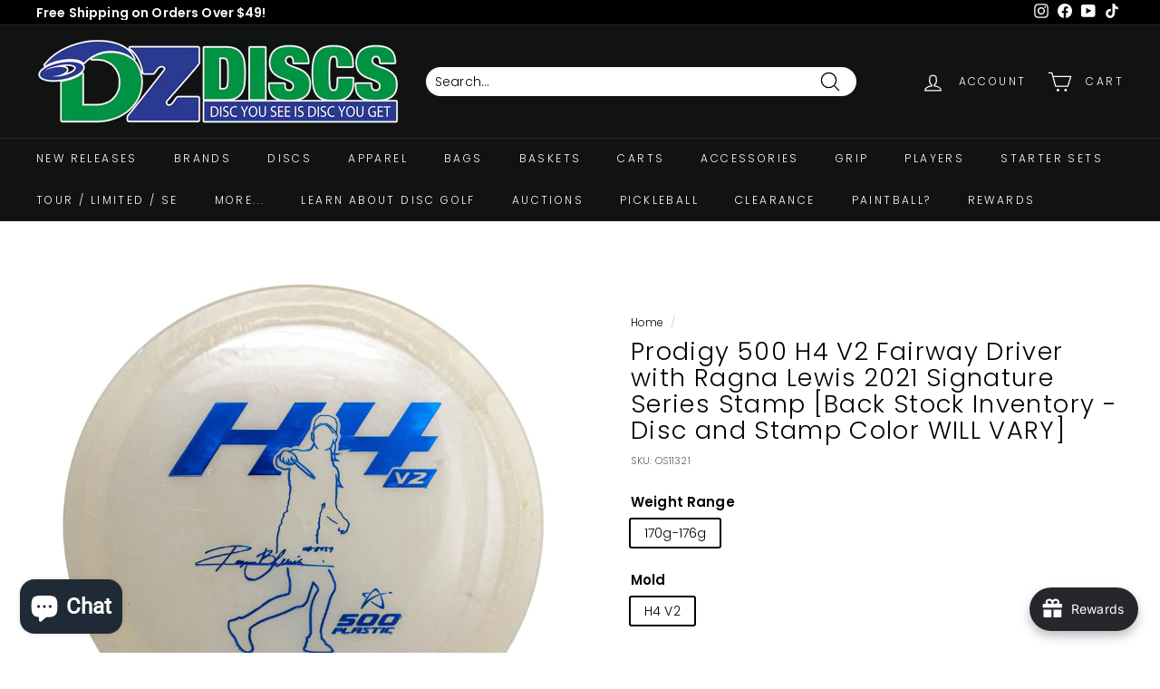

--- FILE ---
content_type: application/x-javascript
request_url: https://app.sealsubscriptions.com/shopify/public/status/shop/dzdiscs-new-releases.myshopify.com.js?1765184930
body_size: -122
content:
var sealsubscriptions_settings_updated='1688146667c';